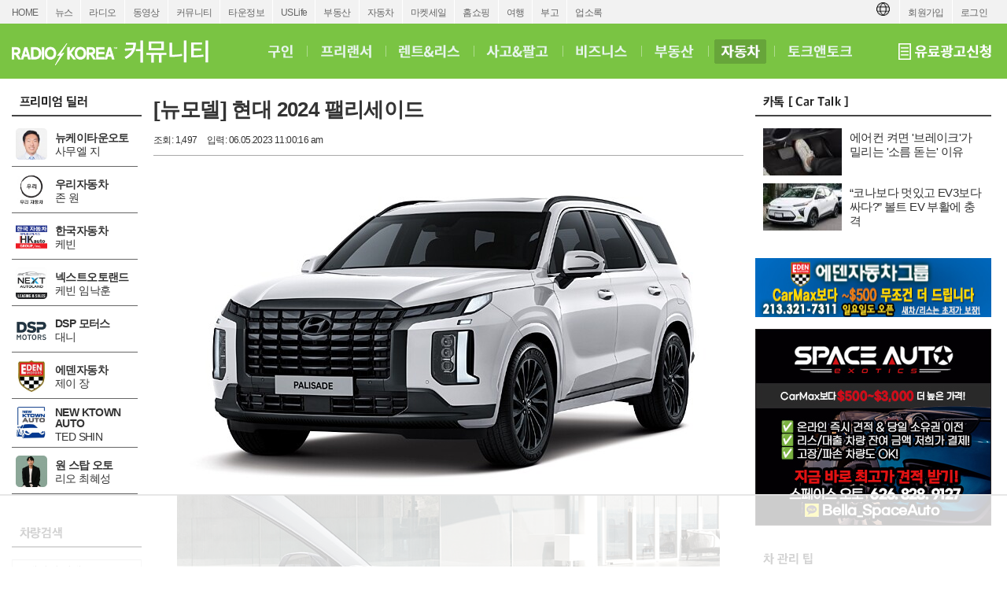

--- FILE ---
content_type: text/html; charset=utf-8
request_url: https://radiokorea.com/bulletin/bbs/board.php?bo_table=c_car_talk&wr_id=4024&page=11
body_size: 10249
content:
<!DOCTYPE html>
<html lang="ko">
<head>
<meta http-equiv="Content-Type" content="text/html; charset=UTF-8">
<meta http-equiv="X-UA-Compatible" content="IE=edge">
<meta content="ko" http-equiv="Content-Language" />
<meta name="viewport" content="width=1250">
<meta property="og:title" content="[뉴모델] 현대 2024 팰리세이드">
<meta property="og:url" content="https://radiokorea.com/bulletin/bbs/board.php?bo_table=c_car_talk&amp;wr_id=4024&amp;page=11">
<meta property="og:image" content="https://radiokorea.com/images_static/common/radiokorea_billboard2.jpg">
<meta property="og:description" content="&amp;lt;p style=&quot;padding: 0px; word-break: break-all; line-height: 2&quot;&amp;gt;&amp;lt;font face=&quot;Tahoma&quot; size=&quot;3&quot;&amp;gt;현대자동차가 상품성을 대폭 개선한 &lsquo;2024 &hellip;">
<meta property="og:article:author" content="카토크">
<meta property="og:type" content="article">

<meta name="twitter:title" content="[뉴모델] 현대 2024 팰리세이드">
<meta name="twitter:url" content="https://radiokorea.com/bulletin/bbs/board.php?bo_table=c_car_talk&amp;wr_id=4024&amp;page=11">
<meta name="twitter:site" content="자동차 &gt; 카톡">
<meta name="twitter:creator" content="카토크">
<meta name="twitter:image" content="https://radiokorea.com/images_static/common/radiokorea_billboard2.jpg">
<meta name="twitter:description" content="&amp;lt;p style=&quot;padding: 0px; word-break: break-all; line-height: 2&quot;&amp;gt;&amp;lt;font face=&quot;Tahoma&quot; size=&quot;3&quot;&amp;gt;현대자동차가 상품성을 대폭 개선한 &lsquo;2024 &hellip;">
<meta name="twitter:card" content="summary_large_image">

<title>[뉴모델] 현대 2024 팰리세이드</title>
<meta name="description" content="&amp;lt;p style=&quot;padding: 0px; word-break: break-all; line-height: 2&quot;&amp;gt;&amp;lt;font face=&quot;Tahoma&quot; size=&quot;3&quot;&amp;gt;현대자동차가 상품성을 대폭 개선한 &lsquo;2024 &hellip;">
<meta name="keywords" content="라디오코리아, RadioKorea, 커뮤니티, 구인, jobs, 구직, 레쥬메, 프리렌서, freelancer, 렌트리스, rent lease, 사고팔고, for sale, 부동산, Realty, 자동차, cars, 비지니스, business, 토크앤토크, talk and talk" />
<meta name="robots" content="index,follow" />
<meta name="revisit-after" content="1 days" />
<link rel="apple-touch-icon-precomposed" href="https://radiokorea.com/images_static/rk_favicon_57.png" />
<link rel="apple-touch-icon-precomposed" sizes="114x114" href="https://radiokorea.com/images_static/rk_favicon_114.png" />
<link rel="shortcut icon" type="image/x-icon" href="/favicon.ico?1" />
<link rel="stylesheet" href="../style.css?12282022" type="text/css">
<!-- Global site tag (gtag.js) - Google Analytics -->
<!-- Desktop -->
<script async src="https://www.googletagmanager.com/gtag/js?id=UA-29025276-1"></script>
<script>
  window.dataLayer = window.dataLayer || [];
  function gtag(){dataLayer.push(arguments);}
  gtag('js', new Date());
  gtag('config', 'UA-29025276-1');
</script>


<!-- Global site tag (gtag.js) - Google Analytics -->
<!-- Desktop G4 -->
<script async src="https://www.googletagmanager.com/gtag/js?id=G-99YYVX1N8W"></script>
<script>
  window.dataLayer = window.dataLayer || [];
  function gtag(){dataLayer.push(arguments);}
  gtag('js', new Date());
  gtag('config', 'G-99YYVX1N8W');
</script>


<!-- Global site tag (gtag.js) - Google Analytics -->
<!-- CafeMedia G4 -->
<script async src="https://www.googletagmanager.com/gtag/js?id=G-KYC4MST2S8"></script>
<script>
  window.dataLayer = window.dataLayer || [];
  function gtag(){dataLayer.push(arguments);}
  gtag('js', new Date());
  gtag('config', 'G-KYC4MST2S8');
</script>

<!-- Global site tag (gtag.js) - Google Analytics -->
<!-- CafeMedia G4 Desktop & Mobile -->
<script async src="https://www.googletagmanager.com/gtag/js?id=G-W2SZJP2EQ0"></script>
<script>
  window.dataLayer = window.dataLayer || [];
  function gtag(){dataLayer.push(arguments);}
  gtag('js', new Date());
  gtag('config', 'G-W2SZJP2EQ0');
</script>


<!-- Raptive START email detection script -->
<script>
!function(){"use strict";var e=window.location.search.substring(1).split("&");const t=e=>e.replace(/\s/g,""),o=e=>new Promise((t=>{if(!("msCrypto"in window)&&"https:"===location.protocol&&"crypto"in window&&"TextEncoder"in window){const o=(new TextEncoder).encode(e);crypto.subtle.digest("SHA-256",o).then((e=>{const o=Array.from(new Uint8Array(e)).map((e=>("00"+e.toString(16)).slice(-2))).join("");t(o)}))}else t("")}));for(var n=0;n<e.length;n++){var r="adt_ei",i=decodeURIComponent(e[n]);if(0===i.indexOf(r)){var a=i.split(r+"=")[1];if((e=>{const t=e.match(/((?=([a-zA-Z0-9._!#$%+^&*()[\]<>-]+))\2@[a-zA-Z0-9._-]+\.[a-zA-Z0-9._-]+)/gi);return t?t[0]:""})(t(a.toLowerCase()))){o(a).then((t=>{t.length&&(localStorage.setItem(r,t),localStorage.setItem("adt_emsrc","url"),e.splice(n,1),history.replaceState(null,"","?"+e.join("&")))}));break}}}}();
</script>
<!-- Raptive END email detection script -->


<!-- AdThrive Head Tag -->
<script>
(function(w, d) {
    w.adthrive = w.adthrive || {};
    w.adthrive.cmd = w.adthrive.cmd || [];
    w.adthrive.plugin = 'adthrive-ads-1.0.41-manual';
    w.adthrive.host = 'ads.adthrive.com';
    var s = d.createElement('script');
    s.async = true;
    s.referrerpolicy = 'no-referrer-when-downgrade';
    s.src = 'https://' + w.adthrive.host + '/sites/600859f5fadfce050f044b50/ads.min.js?referrer=' + w.encodeURIComponent(w.location.href);
    var n = d.getElementsByTagName('script')[0];
    n.parentNode.insertBefore(s, n);
})(window, document);

function cam_unique_array(a) {
    var seen = {};
    return a.filter(function(item) {
        return seen.hasOwnProperty(item) ? false : (seen[item] = true);
    });
}
window.adthrive.cmd.push(function() {
    cam_targeting_values = [];
    cam_unique_targeting = [];

    try {
        if (pm_pgtp) {
            cam_targeting_values.push('rk_' + pm_pgtp.substring(0, 37));
        }
    } catch (err) {}

    try {
        if (document.body.classList) {
            for (i = 0; i <= document.body.classList.length - 1; i++) {
                rk_body_class = document.body.classList[i];
                if (!rk_body_class.startsWith("adthrive")) {
                    cam_targeting_values.push('rk_' + rk_body_class.substring(0, 37));
                }
            }
        }

    } catch (err) {}

    if (cam_targeting_values.length > 0) {
        cam_unique_targeting = cam_unique_array(cam_targeting_values);
        window.adthrive.siteAds.targeting.push({
            key: 'at_custom_1',
            value: cam_unique_targeting,
        });
    }
});
</script>
<!-- End AdThrive Head Tag -->

<script>
function requireSupport() {
	// console.log("top adblocker detected");
}
function bluring() {
	if (event.srcElement.tagName == "A" || event.srcElement.tagName == "IMG") {
		document.body.focus();
	}
}
document.onfocusin=bluring;
</script>
<script type="text/javascript">
// 자바스크립트에서 사용하는 전역변수 선언
var g4_path      = "..";
var g4_bbs       = "bbs";
var g4_bbs_img   = "img";
var g4_url       = "http://radiokorea.com/bulletin";
var g4_is_member = "";
var g4_is_admin  = "";
var g4_bo_table  = "c_car_talk";
var g4_sca       = "";
var g4_charset   = "utf-8";
var g4_cookie_domain = ".radiokorea.com";
var g4_is_gecko  = navigator.userAgent.toLowerCase().indexOf("gecko") != -1;
var g4_is_ie     = navigator.userAgent.toLowerCase().indexOf("msie") != -1;
</script>
<script src="https://cdnjs.cloudflare.com/ajax/libs/jquery/3.6.4/jquery.min.js" integrity="sha512-pumBsjNRGGqkPzKHndZMaAG+bir374sORyzM3uulLV14lN5LyykqNk8eEeUlUkB3U0M4FApyaHraT65ihJhDpQ==" crossorigin="anonymous" referrerpolicy="no-referrer"></script>
<script type="text/javascript" src="../js/common.js"></script>
<script type="text/javascript" src="/js/cklog.js"></script>
</head>


<body topmargin="0" leftmargin="0" class="community-auto-template-default" >
<a name="g4_head"></a>
<link href="/css/common_1250.css?011220260450" rel="stylesheet" type="text/css" charset="utf-8" />
<link href="/css/community/community.css?011220260450" rel="stylesheet" type="text/css" charset="utf-8" />
<link href="/css/community/auto.css?011220260450" rel="stylesheet" type="text/css" charset="utf-8" />
<link href="/css/community/btn.css?011220260450" rel="stylesheet" type="text/css" charset="utf-8">
<script src="https://rk-asset.s3.us-west-2.amazonaws.com/js/jquery.alphanumeric.pack.js"></script>
<script src="https://rk-asset.s3.us-west-2.amazonaws.com/js/jquery.mask.min.js"></script>
<style>
.goog-te-banner-frame.skiptranslate {display: none !important;}
body {top: 0px !important;}
</style>

<div id="gnv">
	<div id="gnv_box">
		<ul class="gnv_left">
			<li><a href="/?mode=pc">HOME</a></li>
			<li><a href="/news">뉴스</a></li>
			<li><a href="/radio">라디오</a></li>
			<li><a href="/tv">동영상</a></li>
			<li><a href="/community">커뮤니티</a></li>
			<li><a href="/towninfo">타운정보</a></li>
			<li><a href="/uslife">USLife</a></li>
			<li><a href="/community/realty.php">부동산</a></li>
			<li><a href="/community/auto.php">자동차</a></li>
			<li><a href="/market">마켓세일</a></li>
			<li><a href="/homeshopping">홈쇼핑</a></li>
			<li><a href="/travel">여행</a></li>
			<li><a href="/obituaries">부고</a></li>
			<li><a href="/rakotel">업소록</a></li>
		</ul>
		<ul class="gnv_right">
			<li><a href="/account/signin.php?url=https%3A%2F%2Fradiokorea.com%2Fbulletin%2Fbbs%2Fboard.php%3Fbo_table%3Dc_car_talk%26wr_id%3D4024%26page%3D11">로그인</a></li>
	    <li><a href="/account">회원가입</a></li>
			<li style="margin-top: 3px;">
				<div id="google_translate_flag"><img src="https://rk-asset.s3.us-west-2.amazonaws.com/www/images/common/translate.png" class="trans-flag"></div>
				<div id="google_translate_element"></div>
			</li>
		</ul>
	</div>
</div>
<div id="header">
	<div id="header-box">
		<h1><a href="/community" target="_self"><span class="logo ht">커뮤니티</span></a></h1>
		<div class="menu">
			<ul>
				<li><a href="/community/jobs.php" class="jobs" target="_self"><span class="ht">구인</span></a></li>
				<li class="bar"></li>
				<li><a href="/bulletin/bbs/board.php?bo_table=c_freelancer" class="freelancer" target="_self"><span class="ht">프리랜서</span></a></li>
				<li class="bar"></li>
				<li><a href="/bulletin/bbs/board.php?bo_table=c_realestate" class="realestate" target="_self"><span class="ht">렌트&리스</span></a></li>
				<li class="bar"></li>
				<li><a href="/bulletin/bbs/board.php?bo_table=c_forsale" class="forsale" target="_self"><span class="ht">사고&팔고</span></a></li>
				<li class="bar"></li>
				<li><a href="/bulletin/bbs/board.php?bo_table=c_business" class="business" target="_self"><span class="ht">비즈니스</span></a></li>
				<li class="bar"></li>
				<li><a href="/community/realty.php" class="realty" target="_self"><span class="ht">부동산</span></a></li>
				<li class="bar"></li>
				<li><a href="/community/auto.php" class="auto_over" target="_self"><span class="ht">자동차</span></a></li>
				<li class="bar"></li>
				<li><a href="/community/talk.php" class="talkntalk" target="_self"><span class="ht">토크앤토크</span></a></li>
			</ul>
		</div>
		<strong><a href="/community/ads.php" target="_self"><span class="ads ht">유료광고신청</span></a></strong>
	</div>
</div>

<div id="contents">
	<div id="contents-left"><div id="car-left">
	<h3><span class="h3_dealer ht">프리미엄 딜러</span></h3>

	<div class="h10"></div>

	<ul class="lm">
		<li class="mo" seq="0">
			<a href="/bulletin/bbs/board.php?bo_table=c_car_dealer&sca=eden_jsh">
				<div class="mo-t">
					<div class="img-wrap"><img src="https://rk-asset.s3.us-west-2.amazonaws.com/www/images/auto/dealer/eden_jsh.jpg?011220260450"></div>
					<div class="txt-wrap">
						<div class="top-d">뉴케이타운오토</div>
						<div class="bottom-d">사무엘 지</div>
					</div>
				</div>
			</a>
		</li>
		<li class="mo" seq="1">
			<a href="/bulletin/bbs/board.php?bo_table=c_car_dealer&sca=cars_johnwon">
				<div class="mo-t">
					<div class="img-wrap"><img src="https://rk-asset.s3.us-west-2.amazonaws.com/www/images/auto/dealer/cars_johnwon.jpg?011220260450"></div>
					<div class="txt-wrap">
						<div class="top-d">우리자동차</div>
						<div class="bottom-d">존 원</div>
					</div>
				</div>
			</a>
		</li>
		<li class="mo" seq="2">
			<a href="/bulletin/bbs/board.php?bo_table=c_car_dealer&sca=joeun_kevin">
				<div class="mo-t">
					<div class="img-wrap"><img src="https://rk-asset.s3.us-west-2.amazonaws.com/www/images/auto/dealer/joeun_kevin.jpg?011220260450"></div>
					<div class="txt-wrap">
						<div class="top-d">한국자동차</div>
						<div class="bottom-d">케빈</div>
					</div>
				</div>
			</a>
		</li>
		<li class="mo" seq="3">
			<a href="/bulletin/bbs/board.php?bo_table=c_car_dealer&sca=smart_kevin">
				<div class="mo-t">
					<div class="img-wrap"><img src="https://rk-asset.s3.us-west-2.amazonaws.com/www/images/auto/dealer/next_autoland.jpg?011220260450"></div>
					<div class="txt-wrap">
						<div class="top-d">넥스트오토랜드</div>
						<div class="bottom-d">케빈 임낙훈</div>
					</div>
				</div>
			</a>
		</li>
		<li class="mo" seq="4">
			<a href="/bulletin/bbs/board.php?bo_table=c_car_dealer&sca=union_danny">
				<div class="mo-t">
					<div class="img-wrap"><img src="https://rk-asset.s3.us-west-2.amazonaws.com/www/images/auto/dealer/dsp_danny.jpg?011220260450"></div>
					<div class="txt-wrap">
						<div class="top-d">DSP 모터스</div>
						<div class="bottom-d">대니</div>
					</div>
				</div>
			</a>
		</li>
		<li class="mo" seq="5">
			<a href="/bulletin/bbs/board.php?bo_table=c_car_dealer&sca=eve0005">
				<div class="mo-t">
					<div class="img-wrap"><img src="https://rk-asset.s3.us-west-2.amazonaws.com/www/images/auto/dealer/eve0005.jpg?011220260450"></div>
					<div class="txt-wrap">
						<div class="top-d">에덴자동차</div>
						<div class="bottom-d">제이 장</div>
					</div>
				</div>
			</a>
		</li>
		<li class="mo" seq="6">
			<a href="/bulletin/bbs/board.php?bo_table=c_car_dealer&sca=tedshin">
				<div class="mo-t">
					<div class="img-wrap"><img src="https://rk-asset.s3.us-west-2.amazonaws.com/www/images/auto/dealer/newktown_ted.jpg?011220260450"></div>
					<div class="txt-wrap">
						<div class="top-d">NEW KTOWN AUTO</div>
						<div class="bottom-d">TED SHIN</div>
					</div>
				</div>
			</a>
		</li>
		<li class="mo" seq="7">
			<a href="/bulletin/bbs/board.php?bo_table=c_car_dealer&sca=leochoi">
				<div class="mo-t">
					<div class="img-wrap"><img src="https://rk-asset.s3.us-west-2.amazonaws.com/www/images/auto/dealer/smartautoland_leo.jpg?011220260450"></div>
					<div class="txt-wrap">
						<div class="top-d">원 스탑 오토</div>
						<div class="bottom-d">리오 최혜성</div>
					</div>
				</div>
			</a>
		</li>
	</ul>


	<p class="h35"></p>

	<h3><span class="h3_auto_search ht">차량검색</span></h3>

	<div class="search">
    <form name="lfsearch" method="get" action="/bulletin/bbs/board.php">
    <input type="hidden" name="bo_table" value="c_car_dealer">
    <input type="hidden" name="sca" value="">
    <input type="hidden" name="sfl" value="wr_subject">
    <input type="hidden" name="sop" value="and">
		<div class="search_item">
		<select class="search_maker_list" onchange="document.lfsearch.stx.value=this.value;">
			<option value="">&nbsp;&nbsp;&nbsp;메이커 선택</option>
			<option value="Acura">Acura</option>
			<option value="Alfa Romeo">Alfa Romeo</option>
			<option value="Am General">Am General</option>
			<option value="Aston Martin">Aston Martin</option>
			<option value="Audi">Audi</option>
			<option value="Avanti Motors">Avanti Motors</option>
			<option value="Bentley">Bentley</option>
			<option value="BMW">BMW</option>
			<option value="Bugatti">Bugatti</option>
			<option value="Buick">Buick</option>
			<option value="Cadillac">Cadillac</option>
			<option value="Chevrolet">Chevrolet</option>
			<option value="Chrysler">Chrysler</option>
			<option value="Daewoo">Daewoo</option>
			<option value="Dodge">Dodge</option>
			<option value="Ferrari">Ferrari</option>
			<option value="FIAT">FIAT</option>
			<option value="Fisker">Fisker</option>
			<option value="Ford">Ford</option>
			<option value="Genesis">Genesis</option>
			<option value="GMC">GMC</option>
			<option value="Honda">Honda</option>
			<option value="Hummer">Hummer</option>
			<option value="Hyundai">Hyundai</option>
			<option value="Infiniti">Infiniti</option>
			<option value="International">International</option>
			<option value="Isuzu">Isuzu</option>
			<option value="Jaguar">Jaguar</option>
			<option value="Jeep">Jeep</option>
			<option value="Kia">Kia</option>
			<option value="Koenigsegg">Koenigsegg</option>
			<option value="Lamborghini">Lamborghini</option>
			<option value="Land Rover">Land Rover</option>
			<option value="Lexus">Lexus</option>
			<option value="Lincoln">Lincoln</option>
			<option value="Lotus">Lotus</option>
			<option value="Maserati">Maserati</option>
			<option value="Maybach">Maybach</option>
			<option value="Mazda">Mazda</option>
			<option value="McLaren">McLaren</option>
			<option value="Mercedes-Benz">Mercedes-Benz</option>
			<option value="Mercury">Mercury</option>
			<option value="MINI">MINI</option>
			<option value="Mitsubishi">Mitsubishi</option>
			<option value="Morgan">Morgan</option>
			<option value="Nissan">Nissan</option>
			<option value="Oldsmobile">Oldsmobile</option>
			<option value="Panoz">Panoz</option>
			<option value="Plymouth">Plymouth</option>
			<option value="Pontiac">Pontiac</option>
			<option value="Porsche">Porsche</option>
			<option value="Qvale">Qvale</option>
			<option value="RAM">RAM</option>
			<option value="Rivian">Rivian</option>
			<option value="Polestar">Polestar</option>
			<option value="Rolls-Royce">Rolls-Royce</option>
			<option value="Saab">Saab</option>
			<option value="Saleen">Saleen</option>
			<option value="Saturn">Saturn</option>
			<option value="Scion">Scion</option>
			<option value="smart">smart</option>
			<option value="Spyker">Spyker</option>
			<option value="Subaru">Subaru</option>
			<option value="Suzuki">Suzuki</option>
			<option value="Tesla">Tesla</option>
			<option value="Toyota">Toyota</option>
			<option value="Volkswagen">Volkswagen</option>
			<option value="Volvo">Volvo</option>
			<option value="기타">기타</option>
		</select>
		</div>
		<div class="search_item"><input type="text" class="search_stx" name="stx" required autocomplete="off"></div>
		<div class="search_item" style="text-align:center;"><button class="search-button-blue" style="width:165px;"><span class="search-white"></span></button></div>
    </form>
	</div>

	<p class="h35"></p>

	<h3><a href="/community/auto_price_trends.php"><span class="h3_price_trends ht">중고차 시세 조회</span></a></h3>

	<p class="h10"></p>

	<h3><a href="/bulletin/bbs/board.php?bo_table=c_car_owner"><span class="h3_private ht">개인매물</span></a></h3>

	<p class="h35"></p>

	<h3><span class="h3_auto_info ht">자동차 정보</span></h3>


	<ul class="lm-b">
		<li><a href="/community/auto_guide_buying.php">구매 가이드</a></li>
		<li><a href="/community/auto_guide_selling.php">판매 가이드</a></li>
		<li><a href="/bulletin/bbs/board.php?bo_table=c_car_tips">차 관리팁</a></li>
		<li><a href="/bulletin/bbs/board.php?bo_table=c_car_talk" class='b'>유 리포터의 카톡</a></li>
		<li><a href="/uslife/dmv_written_test.php" target="_new">운전면허 예상문제</a></li>
	</ul>

	<!--div class="automax">
		<div class="history"><a href="/community/auto_automax.php" rel="cklog">무료 사고이력 조회</a></div>
		<div style="display: block;border: 1px solid #ddd;border-radius: 6px;background-color: #f8f8f8;padding: 10px;text-align: center;"><a href="http://automaxbody4less.com/%EC%98%A8%EB%9D%BC%EC%9D%B8-%EA%B2%AC%EC%A0%81/?mod=editor" target="_new" rel="cklog">무료 바디수리 견적</a></div>
	</div-->
</div>
</div>
	<div id="contents-center">
<script type="text/javascript" src="../js/sideview.js"></script>
<script type='text/javascript' src='../js/ajax.js'></script>
<style>
.top_header h2 {font-size:26px;}
.top_header .article_info {padding-bottom:10px;margin-top:10px;border-bottom: 1px solid #aaa;}
.top_header .article_info span {margin-right:10px;}
.cmd { clear:both; padding-top:10px; padding-bottom:10px; border-bottom: 1px solid #ccc;display:inline-block;width:750px;}
#writeContents { font-size:14px; color:#333; line-height:130%; }
#writeContents p { font-size:14px; color:#333; line-height:130%; }
.dscr {clear:both;margin-top:20px;padding:0px 10px 15px 10px;display:inline-block;width:730px;}
.list {text-align:center;margin-top:40px;padding-top:20px;border-top:1px solid #ccc;}
.files {text-align:center;margin-bottom:30px;}
.video {text-align:center;margin-bottom:20px;}
.videoWrapper {position: relative;padding-bottom: 56.25%; /* 16:9 */padding-top: 25px;height: 0;}
.videoWrapper iframe {position: absolute;top: 0;left: 0;width: 100%;height: 100%;}
</style>

<div>
	<div class="top_header">
		<h2>[뉴모델] 현대 2024 팰리세이드</h2>
		<div class="article_info">
			<span>조회: 1,497</span>
			<span>입력: 06.05.2023 11:00:16 am</span>
		</div>
	</div>


	<div class="dscr">
		<div class="files">
<img src="../data/file/c_car_talk/644496677_YaMIJcoB_01.jpg"><img src="../data/file/c_car_talk/644496677_jxqTcFS6_02.jpg">		</div>

		<!-- 내용 출력 -->
		<span id="writeContents" itemprop="articleBody"><p style="padding: 0px; word-break: break-all; line-height: 2"><font face="Tahoma" size="3">현대자동차가 상품성을 대폭 개선한 ‘2024 팰리세이드’를 2일(금) 출시하고 본격적인 판매에 돌입한다고 밝혔다.</font></p>
<p style="padding: 0px; word-break: break-all; line-height: 2"><font face="Tahoma" size="3">&nbsp;</font></p>
<p style="padding: 0px; word-break: break-all; line-height: 2"><font face="Tahoma" size="3">2024 팰리세이드는 높은 상품성과 가격 경쟁력을 갖춘 스페셜 트림 ‘르블랑(Le Blanc)’을 추가하고 트림별로 안전 및 편의 사양을 기본화한 것이 특징이다.</font></p>
<p style="padding: 0px; word-break: break-all; line-height: 2"><font face="Tahoma" size="3">&nbsp;</font></p>
<p style="padding: 0px; word-break: break-all; line-height: 2"><font face="Tahoma" size="3">이번에 새롭게 추가된 스페셜 트림 르블랑은 ▲스마트 파워 테일게이트 ▲20인치 휠 ▲미쉐린 타이어 ▲12.3인치 대화면 클러스터 ▲1열 전동시트 ▲천연가죽 시트 ▲스마트폰 무선충전 ▲후측방 충돌 경고(주행) ▲후측방 충돌방지 보조(전진 출차) ▲후방 교차 충돌방지 보조 ▲서라운드 뷰 모니터 ▲후측방 모니터 등 다양한 고객 선호 사양이 기본 적용됐다.<br /><br /></font></p>
<p style="padding: 0px; word-break: break-all; line-height: 2"><font face="Tahoma" size="3">또한 그레이와 블랙 색상의 조화가 돋보이는 새로운 내장 색상 ‘쿨 그레이’가 추가돼 고급스럽고 세련된 이미지를 더했다.</font></p>
<p style="padding: 0px; word-break: break-all; line-height: 2"><font face="Tahoma" size="3">&nbsp;</font></p>
<p style="padding: 0px; word-break: break-all; line-height: 2"><font face="Tahoma" size="3">현대차는 2024 팰리세이드에 주요 안전 및 편의 사양을 트림별로 기본화해 상품 경쟁력을 강화했다.<br /><br /></font></p>
<p style="padding: 0px; word-break: break-all; line-height: 2"><font face="Tahoma" size="3">엔트리 트림인 익스클루시브는 ▲2열 세이프티 파워 윈도우 ▲오토디포그 ▲레인센서 ▲자외선 차단 유리 등이 기본 적용됐고 인기 트림인 프레스티지는 ▲퀼팅 나파가죽 시트 ▲운전석 에르고 모션 시트 ▲1열 릴렉션 컴포트 시트 ▲2열 수동식 도어커튼 ▲스웨이드 내장재(헤드라이닝/필라) ▲스마트 자세 제어 등이 기본으로 적용돼 상품성이 향상됐다.</font></p>
<p style="padding: 0px; word-break: break-all; line-height: 2"><font face="Tahoma" size="3">&nbsp;</font></p>
<p style="padding: 0px; word-break: break-all; line-height: 2"><font face="Tahoma" size="3">또한 현대차는 최상위 트림 캘리그래피에서 적용 가능한 올 블랙 콘셉트의 디자인 특화 사양 ‘캘리그래피 블랙 에디션’을 신설하고 추가 비용 없이 선택 가능하게 했다.<br /></font></p>
<p style="padding: 0px; word-break: break-all; line-height: 2"><font face="Tahoma" size="3">&nbsp;</font></p>
<p style="padding: 0px; word-break: break-all; line-height: 2"><font face="Tahoma" size="3">캘리그래피 블랙 에디션은 ▲다크 틴티드 도금 외장(라디에이터 그릴, 스키드 플레이트, 범퍼 가니시, 도어 하단 가니시, 엠블럼) ▲20인치 전용 휠 ▲블랙 루프랙 ▲블랙에디션 전용 스웨이드 퀼팅 나파가죽 시트 ▲다크 알루미늄 콘솔 상단 커버 등이 적용돼 한층 묵직하고 강인한 느낌을 준다.</font></p>
<p style="padding: 0px; word-break: break-all; line-height: 2"><br /></p>
<p style="padding: 0px; word-break: break-all; line-height: 2"><font face="Tahoma" size="3">&nbsp;</font></p>
<p style="padding: 0px; word-break: break-all; line-height: 2"><font face="Tahoma" size="3">현대차 관계자는 “2024 팰리세이드는 인기 사양 기본 적용으로 높은 상품성을 갖춘 신규 트림 ‘르블랑’과 올 블랙 콘셉트의 디자인 특화 사양 ‘캘리그래피 블랙 에디션’을 추가해 고객 선택의 폭을 넓혔다”며 “상품성과 가격 경쟁력을 대폭 강화한 2024 팰리세이드로 패밀리 SUV 시장을 주도해 나갈 것”이라고 말했다. ​&nbsp;<br /><br /></font><span style="font-family: Tahoma; font-size: medium">&lt;출처 : 글로벌 오토 뉴스&gt;</span></p></span>

				<!-- 테러 태그 방지용 --></xml></xmp><a href=""></a><a href=''></a>
	</div>
</div>


<div class="list">
	<a href="./board.php?bo_table=c_car_talk&page=11"><img src="../skin/board/community_car_talk_2017/img/btn_list.gif" border="0" align="absmiddle" /></a>
</div>

<script type="text/javascript" src="../js/board.js"></script>

		<!--div id="bottom-ads" class="A-B1"></div>

		<br>
		<br>
		<br-->

	</div>
	<div id="contents-right"><div id="car-right">

	<h3><a href="/bulletin/bbs/board.php?bo_table=c_car_talk"><span class="h3_auto_cartalk ht">카톡 [ Car Talk ]</span></a></h3>

	<div class="h05"></div>

<div class="ct">
	<div class="ct_left"><a href="/bulletin/bbs/board.php?bo_table=c_car_talk&wr_id=4160"><img src="/images_static/common/right/cartalk_c_car_talk_4160.jpg"></a></div>
	<div class="ct_right"><a href="/bulletin/bbs/board.php?bo_table=c_car_talk&wr_id=4160">에어컨 켜면 '브레이크'가 밀리는 '소름 돋는' 이유</a></div>
</div>
<div class="ct">
	<div class="ct_left"><a href="/bulletin/bbs/board.php?bo_table=c_car_talk&wr_id=4159"><img src="/images_static/common/right/cartalk_c_car_talk_4159.jpg"></a></div>
	<div class="ct_right"><a href="/bulletin/bbs/board.php?bo_table=c_car_talk&wr_id=4159">“코나보다 멋있고 EV3보다 싸다?” 볼트 EV 부활에 충격</a></div>
</div>

	<p class="h30"></p>

	<div class="A-1">
		<iframe src="/amg/?tag=A-1" scrolling="no" frameborder="0" style="border:none; overflow:hidden; width:300px; height:75px;" allowTransparency="true"></iframe>
	</div>

	<p class="h10"></p>

	<div class="A-2">
		<iframe src="/amg/?tag=A-2" scrolling="no" frameborder="0" style="border:none; overflow:hidden; width:300px; height:250px;" allowTransparency="true"></iframe>
	</div>

	<p class="h30"></p>

	<h3><a href="/bulletin/bbs/board.php?bo_table=c_car_tips"><span class="h3_auto_cartips ht">차 관리팁</span></a></h3>

<ul class="rl">
	<li><a href="/bulletin/bbs/board.php?bo_table=c_car_tips&wr_id=1573">황당한 상식 '여름철 타이어 공기압 10% 낮춰라?' 적정 수준 유지가 최상</a></li>
	<li><a href="/bulletin/bbs/board.php?bo_table=c_car_tips&wr_id=1572">대만 강진 발생, 더 이상 안전지대 아닌데...2600만대 차량 운전 중 대비 요령은</a></li>
	<li><a href="/bulletin/bbs/board.php?bo_table=c_car_tips&wr_id=1564">겨울철 전기차 주행 거리 늘리는 4가지 꿀 TIP</a></li>
	<li><a href="/bulletin/bbs/board.php?bo_table=c_car_tips&wr_id=1563">겨울철 전기차 관리, 꼭 알아야 하는 꿀 TIP</a></li>
	<li><a href="/bulletin/bbs/board.php?bo_table=c_car_tips&wr_id=1562">휴가로 지친 자동차 급 피곤, 연휴 장거리 운행 전 필독 사항</a></li>
	<li><a href="/bulletin/bbs/board.php?bo_table=c_car_tips&wr_id=1560">사소하지만 소홀하기 쉬운 타이어 수명 연장법</a></li>
</ul>

	<p class="h30"></p>

	<div class="A-3">
		<iframe src="/amg/?tag=A-3" scrolling="no" frameborder="0" style="border:none; overflow:hidden; width:300px; height:250px;" allowTransparency="true"></iframe>
	</div>

	<p class="h30"></p>

	<h3><a href="/bulletin/bbs/board.php?bo_table=u_col_yeon"><span class="h3_auto_column ht">교통칼럼</span></a></h3>

<ul class="rl">
	<li><a href="/bulletin/bbs/board.php?bo_table=u_col_yeon&wr_id=112" target="_new">새로운 FAST(과속단속) 프로그램 시행</a></li>
	<li><a href="/bulletin/bbs/board.php?bo_table=u_col_yeon&wr_id=111" target="_new">SUV 차량 구동 방식의 차이</a></li>
	<li><a href="/bulletin/bbs/board.php?bo_table=u_col_yeon&wr_id=110" target="_new">REAL ID : 2025 5월 7일 시행을 앞두고....</a></li>
	<li><a href="/bulletin/bbs/board.php?bo_table=u_col_yeon&wr_id=108" target="_new">FEEL DROWSY?  EXIT &  REST</a></li>
	<li><a href="/bulletin/bbs/board.php?bo_table=u_col_yeon&wr_id=107" target="_new">70세 이상 고령자 필기시험 면제</a></li>
	<li><a href="/bulletin/bbs/board.php?bo_table=u_col_yeon&wr_id=106" target="_new">폭염 운전</a></li>
</ul>

	<p class="h30"></p>

	<div class="A-4">
		<iframe src="/amg/?tag=A-4" scrolling="no" frameborder="0" style="border:none; overflow:hidden; width:300px; height:75px;" allowTransparency="true"></iframe>
	</div>

	<p class="h10"></p>

	<div class="A-5"></div>

</div></div>
</div>

<div class="clear text-center" style="padding-top:30px;">
	<div class="raptive-rk-content"></div>
</div>

<div id="footer">
	<div class="foot-box">
		<div class="left"><img src="https://rk-asset.s3.us-west-2.amazonaws.com/www/images/common/footer_logo_36.png?10092025"></div>
		<div class="right">
			<div class="family">
			  <div><img src="https://rk-asset.s3.us-west-2.amazonaws.com/www/images/common/footer_family.png?10092025"></div>
			  <div>
					<select name="radiokorea_family" id="radiokorea_family" onchange="radiokorea_family_evt(this)">
						<option value="">RADIOKOREA Family</option>
						<option value="" disabled>--------------------------</option>
						<option value="radiokorea">Radio Korea USA, Inc</option>
						<option value="pny_broadcasting">P&Y Broadcasting Corporation</option>
						<option value="e_radiokorea">E-Radio Korea USA.Com, Inc</option>
						<option value="rkmedia_foundation">RK Media Foundation</option>
						<option value="" disabled>Radio Korea Business Directory, Inc</option>
						<option value="" disabled>RK Media Group, Inc</option>
						<option value="" disabled>TV Korea USA, Inc</option>
					</select>
			  </div>
			</div>
			<ul class="menu">
				<li><a href="/company/company.php?t=Mission">About Us</a></li>
				<li class="bar">|</li>
				<li><a href="/help/terms.php">Terms of Service</a></li>
				<li class="bar">|</li>
				<li><a href="/help/privacy.php">Privacy Policy</a></li>
				<li class="bar">|</li>
				<li><a href="/help/disclaimer.php">Disclaimer</a></li>
				<li class="bar">|</li>
				<li><a href="/help/spam.php">Anti-Spam Policy</a></li>
				<li class="bar">|</li>
				<li><a href="https://publicfiles.fcc.gov/am-profile/kmpc" target="fcc">KMPC Online Public File</a></li>
				<li class="bar">|</li>
				<li><a href="/company/advertisement.php?t=Internet">Advertising</a></li>
				<li class="bar">|</li>
				<li><a href="/company/contact.php?t=Address">Contact Us</a></li>
			</ul>
			<div class="copyright">Copyright 2026 &copy; RK Media, All Rights Reserved.  &nbsp;&nbsp;&nbsp;&nbsp;&nbsp; <b>TEL (213) 487-1300</b>  |  <b>FAX (213) 487-7455</b></div>
		</div>
	</div>
</div>

<script>
const select_family = document.getElementById('radiokorea_family');
const select_branch = document.getElementById('select_branch');

function isMobileDevice() {
  return /iphone|ipad|ipod/.test(navigator.userAgent.toLowerCase()) && navigator.maxTouchPoints > 0;
}

select_family.addEventListener('change', function() {
  const v = this.value;

  if (v) {
 		var url = "https://www.radiokorea.com/family/?q=" + v;

		if (isMobileDevice()) {
			window.location.href = url;
		} else {
    	window.open(url, '_blank');
		}
  }
});

select_branch.addEventListener('change', function() {
  const v = this.value;

  if (v) {
  	if (v == "" || v == "losangeles") {
  		var url = "https://www.radiokorea.com/";

  		window.location.href = url;
  	} else{
	 		var url = "https://" + v + ".radiokorea.com/";

			if (isMobileDevice()) {
				window.location.href = url;
			} else {
	    	window.open(url, '_blank');
			}
		}
  }
});
</script>

<!-- Google Translator -->
<script src="//translate.google.com/translate_a/element.js?cb=googleTranslateElementInit"></script>
<script>
function googleTranslateElementInit() {
	new google.translate.TranslateElement({pageLanguage: 'ko', includedLanguages: 'ko,en,es,zh-CN,zh-TW'}, 'google_translate_element');
}
</script>
<!-- Google Translator -->

<!-- Adthrive -->
<script type="text/javascript" async src="https://btloader.com/tag?o=5698917485248512&upapi=true&domain=radiokorea.com"></script>
<script>!function(){"use strict";var e;e=document,function(){var t,n;function r(){var t=e.createElement("script");t.src="https://cafemedia-com.videoplayerhub.com/galleryplayer.js",e.head.appendChild(t)}function a(){var t=e.cookie.match("(^|[^;]+)\\s*__adblocker\\s*=\\s*([^;]+)");return t&&t.pop()}function c(){clearInterval(n)}return{init:function(){var e;"true"===(t=a())?r():(e=0,n=setInterval((function(){100!==e&&"false"!==t||c(),"true"===t&&(r(),c()),t=a(),e++}),50))}}}().init()}();</script>
<!-- Adthrive -->

<script type="text/javascript" src="../js/wrest.js"></script>

<!-- 새창 대신 사용하는 iframe -->
<iframe width=0 height=0 name='hiddenframe' style='display:none;'></iframe>


</body>
</html>


--- FILE ---
content_type: text/html
request_url: https://api.intentiq.com/profiles_engine/ProfilesEngineServlet?at=39&mi=10&dpi=936734067&pt=17&dpn=1&iiqidtype=2&iiqpcid=5259784e-02ee-46c8-b8fa-2e764e82328c&iiqpciddate=1768984429142&pcid=a27e4453-8256-4b2d-876b-35ae9ded12a8&idtype=3&gdpr=0&japs=false&jaesc=0&jafc=0&jaensc=0&jsver=0.33&testGroup=A&source=pbjs&ABTestingConfigurationSource=group&abtg=A&vrref=https%3A%2F%2Fradiokorea.com
body_size: 58
content:
{"abPercentage":97,"adt":1,"ct":2,"isOptedOut":false,"data":{"eids":[]},"dbsaved":"false","ls":true,"cttl":86400000,"abTestUuid":"g_f034e1f7-0a04-47a4-8e6f-489df8abf441","tc":9,"sid":-1465231410}

--- FILE ---
content_type: text/html; charset=utf-8
request_url: https://www.google.com/recaptcha/api2/aframe
body_size: 268
content:
<!DOCTYPE HTML><html><head><meta http-equiv="content-type" content="text/html; charset=UTF-8"></head><body><script nonce="k9ZNj-_IdJVOsGjw0s79sw">/** Anti-fraud and anti-abuse applications only. See google.com/recaptcha */ try{var clients={'sodar':'https://pagead2.googlesyndication.com/pagead/sodar?'};window.addEventListener("message",function(a){try{if(a.source===window.parent){var b=JSON.parse(a.data);var c=clients[b['id']];if(c){var d=document.createElement('img');d.src=c+b['params']+'&rc='+(localStorage.getItem("rc::a")?sessionStorage.getItem("rc::b"):"");window.document.body.appendChild(d);sessionStorage.setItem("rc::e",parseInt(sessionStorage.getItem("rc::e")||0)+1);localStorage.setItem("rc::h",'1768984434782');}}}catch(b){}});window.parent.postMessage("_grecaptcha_ready", "*");}catch(b){}</script></body></html>

--- FILE ---
content_type: text/css
request_url: https://radiokorea.com/css/community/community.css?011220260450
body_size: 6519
content:
@charset "utf-8";

body,p,h1,h2,h3,h4,h5,h6,ul,ol,li,dl,dt,dd,table,th,td,form,fieldset,legend,input,textarea,button,select{margin:0;padding:0}
body,input,textarea,select,button,table{font-family:AppleSDGothicNeo-Regular,'Malgun Gothic','맑은 고딕',dotum,'돋움',sans-serif;font-size:12px;-webkit-font-smoothing: antialiased;letter-spacing: -0.05em;}
input:focus,textarea:focus,select:focus,button:focus {outline:0}

img,fieldset,form{border:0}
img {image-rendering: -webkit-optimize-contrast;}
ul,ol{list-style:none}

a{color:#333;text-decoration:none}
a:active,a:hover{text-decoration:underline;cursor:pointer;}
a:hover{color:#1e88e5}
a:active{background-color:transparent}
a:focus {outline:0}
a[href^="mailto:"] {color: #0c5cdf;text-decoration: underline;}
a[href^="mailto:"]:hover {color: #0c71ff;text-decoration: underline;}

.clear{float:none;clear:both;content:''}

.ht {overflow: hidden;position: absolute;width: 0;height: 0;line-height: 0;text-indent: -9999px;}

#header {width:100%;background-color:#7ac443;height:70px;}
#header-box {width:1250px;min-width:1250px;height:70px;margin:0 auto;}
#header-box h1 {float:left;width:250px;height:70px;}
#header-box .logo {width:250px;height:70px;background:url('https://rk-asset.s3.amazonaws.com/www/images/community/top_menu.png?6') no-repeat 0px 0px;}
#header-box .menu {float:left;width:815px;height:70px;text-align:center;background-color:#7ac443;margin-left:62px;}
#header-box .menu ul {background-color:#7ac443;height:70px;}
#header-box .menu ul li {float:left;display:inline;margin: 0px 0px;}
#header-box .menu ul li a.jobs {float:left;width:59px; height:70px;background:url('https://rk-asset.s3.amazonaws.com/www/images/community/top_menu.png?6') no-repeat -341px 0px;}
#header-box .menu ul li a.jobs_over {float:left;width:59px; height:70px;background:url('https://rk-asset.s3.amazonaws.com/www/images/community/top_menu.png?6') no-repeat -341px -70px;}
#header-box .menu ul li a.resume {float:left;width:76px; height:70px;background:url('https://rk-asset.s3.amazonaws.com/www/images/community/top_menu.png?6') no-repeat -402px 0px;}
#header-box .menu ul li a.resume_over {float:left;width:76px; height:70px;background:url('https://rk-asset.s3.amazonaws.com/www/images/community/top_menu.png?6') no-repeat -402px -70px;}
#header-box .menu ul li a.realestate {float:left;width:105px;height:70px;background:url('https://rk-asset.s3.amazonaws.com/www/images/community/top_menu.png?6') no-repeat -480px 0px;}
#header-box .menu ul li a.realestate_over {float:left;width:105px;height:70px;background:url('https://rk-asset.s3.amazonaws.com/www/images/community/top_menu.png?6') no-repeat -480px -70px;}
#header-box .menu ul li a.forsale {float:left;width:106px;height:70px;background:url('https://rk-asset.s3.amazonaws.com/www/images/community/top_menu.png?6') no-repeat -586px 0px;}
#header-box .menu ul li a.forsale_over {float:left;width:106px;height:70px;background:url('https://rk-asset.s3.amazonaws.com/www/images/community/top_menu.png?6') no-repeat -586px -70px;}
#header-box .menu ul li a.business {float:left;width:93px; height:70px;background:url('https://rk-asset.s3.amazonaws.com/www/images/community/top_menu.png?6') no-repeat -693px 0px;}
#header-box .menu ul li a.business_over {float:left;width:93px; height:70px;background:url('https://rk-asset.s3.amazonaws.com/www/images/community/top_menu.png?6') no-repeat -693px -70px;}
#header-box .menu ul li a.realty {float:left;width:78px; height:70px;background:url('https://rk-asset.s3.amazonaws.com/www/images/community/top_menu.png?6') no-repeat -786px 0px;}
#header-box .menu ul li a.realty_over {float:left;width:78px; height:70px;background:url('https://rk-asset.s3.amazonaws.com/www/images/community/top_menu.png?6') no-repeat -786px -70px;}
#header-box .menu ul li a.auto {float:left;width:77px; height:70px;background:url('https://rk-asset.s3.amazonaws.com/www/images/community/top_menu.png?6') no-repeat -864px 0px;}
#header-box .menu ul li a.auto_over {float:left;width:77px; height:70px;background:url('https://rk-asset.s3.amazonaws.com/www/images/community/top_menu.png?6') no-repeat -864px -70px;}
#header-box .menu ul li a.talkntalk {float:left;width:110px;height:70px;background:url('https://rk-asset.s3.amazonaws.com/www/images/community/top_menu.png?6') no-repeat -941px 0px;}
#header-box .menu ul li a.talkntalk_over {float:left;width:110px;height:70px;background:url('https://rk-asset.s3.amazonaws.com/www/images/community/top_menu.png?6') no-repeat -941px -70px;}
#header-box .menu ul li a.freelancer {float:left;width:93px; height:70px;background:url('https://rk-asset.s3.amazonaws.com/www/images/community/top_menu.png?6') no-repeat -1051px 0px;}
#header-box .menu ul li a.freelancer_over {float:left;width:93px; height:70px;background:url('https://rk-asset.s3.amazonaws.com/www/images/community/top_menu.png?6') no-repeat -1051px -70px;}
#header-box .menu ul li.bar {float:left;width:7px;height:70px;background:url('https://rk-asset.s3.amazonaws.com/www/images/community/top_menu.png?6') no-repeat -1144px 0px;}
#header-box strong {float:left;width:120px;height:70px;}
#header-box .ads {width:120px;height:70px;background:url('https://rk-asset.s3.amazonaws.com/www/images/community/top_menu.png?6') no-repeat -1153px 0px;}

#contents {clear:both;width:1250px;min-width:1250px;margin:0 auto;}
#con1250 {margin-top:20px;}
#con1250 h2 {font-size:18px;border-bottom:2px solid #444;padding-left:15px;height:26px;clear:both;}

#bottom-ads {text-align:center;}

.ads_hits {font-size:12px;color:#888;text-align:right;padding:5px 10px;}
.ads_view {padding:30px 10px;}
.view_ads_btn {text-align:center;}
.err {line-height:250%;text-align:center;width:750px;margin:0 auto; padding:150px 0px 120px 0px;}
.err h1 {color:#666;font-size:19px;}

#amg_wing_r01 {width:130px;height:500px;position:absolute;top:0px;right:0px;display:none;overflow:hidden;}

#disclaimer {font-size:11px;color:#888;margin-top:40px;padding:10px; border-top: 1px dotted #aaa;}
#disclaimer strong {color:#777;}

.h05 {height:5px;clear:both;}
.h10 {height:10px;clear:both;}
.h12 {height:12px;clear:both;}
.h15 {height:15px;clear:both;}
.h17 {height:17px;clear:both;}
.h18 {height:18px;clear:both;}
.h20 {height:20px;clear:both;}
.h21 {height:21px;clear:both;}
.h22 {height:22px;clear:both;}
.h23 {height:23px;clear:both;}
.h24 {height:24px;clear:both;}
.h25 {height:25px;clear:both;}
.h30 {height:30px;clear:both;}
.h35 {height:35px;clear:both;}
.h40 {height:35px;clear:both;}
.h50 {height:35px;clear:both;}


--- FILE ---
content_type: text/css
request_url: https://radiokorea.com/css/community/auto.css?011220260450
body_size: 3818
content:
#contents-left {float:left;width:180px;margin-top:20px;overflow:hidden;}
#contents-center {float:left;width:750px;margin-top:20px;;overflow:hidden;}
#contents-right {float:left;width:300px;margin:20px 0px 0px 15px;overflow:hidden;}

.h2_dealer {width:150px;height:24px;background:url('https://rk-asset.s3.amazonaws.com/www/images/community/community_titles_03122025.png?3') no-repeat -600px 0px;}
.h2_premium {width:150px;height:24px;background:url('https://rk-asset.s3.amazonaws.com/www/images/community/community_titles_03122025.png?3') no-repeat -600px -24px;}
.h2_premium_reg {width:150px;height:24px;background:url('https://rk-asset.s3.amazonaws.com/www/images/community/community_titles_03122025.png?3') no-repeat -600px -48px;}
.h2_premium_edit {width:150px;height:24px;background:url('https://rk-asset.s3.amazonaws.com/www/images/community/community_titles_03122025.png?3') no-repeat -600px -72px;}

.h2_powerlink {width:150px;height:24px;background:url('https://rk-asset.s3.amazonaws.com/www/images/community/community_titles_03122025.png?3') no-repeat 0px -336px;}

.h2_private {width:150px;height:24px;background:url('https://rk-asset.s3.amazonaws.com/www/images/community/community_titles_03122025.png?3') no-repeat -600px -96px;}
.h2_private_reg {width:150px;height:24px;background:url('https://rk-asset.s3.amazonaws.com/www/images/community/community_titles_03122025.png?3') no-repeat -600px -120px;}
.h2_private_edit {width:150px;height:24px;background:url('https://rk-asset.s3.amazonaws.com/www/images/community/community_titles_03122025.png?3') no-repeat -600px -144px;}

.h2_buying_guide {width:150px;height:24px;background:url('https://rk-asset.s3.amazonaws.com/www/images/community/community_titles_03122025.png?3') no-repeat -600px -168px;}
.h2_selling_guide {width:150px;height:24px;background:url('https://rk-asset.s3.amazonaws.com/www/images/community/community_titles_03122025.png?3') no-repeat -600px -192px;}
.h2_auto_tips {width:150px;height:24px;background:url('https://rk-asset.s3.amazonaws.com/www/images/community/community_titles_03122025.png?3') no-repeat -600px -216px;}
.h2_auto_cartalk {width:150px;height:24px;background:url('https://rk-asset.s3.amazonaws.com/www/images/community/community_titles_03122025.png?3') no-repeat -600px -240px;}
.h2_test {width:150px;height:24px;background:url('https://rk-asset.s3.amazonaws.com/www/images/community/community_titles_03122025.png?3') no-repeat -600px -264px;}
.h2_history {width:150px;height:24px;background:url('https://rk-asset.s3.amazonaws.com/www/images/community/community_titles_03122025.png?3') no-repeat -600px -288px;}

.h3_dealer {width:150px;height:24px;background:url('https://rk-asset.s3.amazonaws.com/www/images/community/community_titles_03122025.png?3') no-repeat -300px -120px;}
.h3_auto_search {width:150px;height:24px;background:url('https://rk-asset.s3.amazonaws.com/www/images/community/community_titles_03122025.png?3') no-repeat -300px -144px;}
.h3_private {width:150px;height:24px;background:url('https://rk-asset.s3.amazonaws.com/www/images/community/community_titles_03122025.png?3') no-repeat -300px -168px;}
.h3_auto_info {width:150px;height:24px;background:url('https://rk-asset.s3.amazonaws.com/www/images/community/community_titles_03122025.png?3') no-repeat -300px -192px;}
.h3_price_trends {width:150px;height:24px;background:url('https://rk-asset.s3.amazonaws.com/www/images/community/community_titles_03122025.png?3') no-repeat -300px -264px;}

.h3_dealer_info {width:150px;height:24px;background:url('https://rk-asset.s3.amazonaws.com/www/images/community/community_titles_03122025.png?3') no-repeat -300px -216px;}
.h3_auto_cartalk {width:150px;height:24px;background:url('https://rk-asset.s3.amazonaws.com/www/images/community/community_titles_03122025.png?3') no-repeat -450px -24px;}
.h3_auto_cartips {width:150px;height:24px;background:url('https://rk-asset.s3.amazonaws.com/www/images/community/community_titles_03122025.png?3') no-repeat -450px -218px;}
.h3_auto_column {width:150px;height:24px;background:url('https://rk-asset.s3.amazonaws.com/www/images/community/community_titles_03122025.png?3') no-repeat -450px -240px;}


#car-left {width:165px;}
#car-left h3 {font-size:16px;border-bottom:2px solid #444;padding-left:10px;height:26px;}
#car-left h3 a {display:inline-block;width:165px;height:30px !important;}
#car-left .mg {height:35px;clear:both;}
#car-left .lm li a {width:155px;display:inline-block;padding:5px 0px 5px 5px;font-size:14px; border-bottom:1px solid #666;line-height:120%;}
#car-left .lm li a.b {color:#5E9A30;width:155px;display:inline-block;padding:5px 0px 5px 5px;font-size:14px; border-bottom:1px solid #666;}
#car-left .lm li .mo-t {display: table;}
#car-left .lm li .mo-t .img-wrap {display: table-cell;}
#car-left .lm li .mo-t .img-wrap img {width: 40px;height: 40px;border-radius: 5px;}
#car-left .lm li .mo-t .txt-wrap {padding-left: 10px;display: table-cell;vertical-align: middle;}
#car-left .lm li .mo-t .txt-wrap .top-d {font-weight:bold;line-height: 100%;}
#car-left .lm li .mo-t .txt-wrap .bottom-d {margin-top: 2px;}

#car-left .lm-b li a {width:155px;display:inline-block;padding:10px 0px 10px 10px;font-size:14px; border-bottom:1px solid #666;line-height:120%;}
#car-left .lm-b li a.b {color:#5E9A30;font-weight:bold;width:155px;display:inline-block;padding:10px 0px 10px 10px;font-size:14px; border-bottom:1px solid #666;}

#car-left .search {clear:both;margin-top:15px;font-size:15px;}
#car-left .search select { background-color:#fff; border-width: 1px; border-style: solid; border-color: rgb(192, 192, 192) rgb(217, 217, 217) rgb(217, 217, 217); margin: 0px; padding: 0px 0px 0px 8px; border-radius: 1px; display: inline-block; box-sizing: border-box; -webkit-appearance: none; appearance: none; -webkit-box-sizing: border-box; -moz-box-sizing: border-box; -webkit-border-radius: 1px; -moz-border-radius: 1px; }
#car-left .search select:hover { cursor:pointer; border-width: 1px; border-style: solid; border-color: rgb(160, 160, 160) rgb(185, 185, 185) rgb(185, 185, 185); box-shadow: inset 0px 1px 2px rgba(0,0,0,0.1); -webkit-box-shadow: inset 0 1px 2px rgba(0, 0, 0, 0.1); -moz-box-shadow: inset 0 1px 2px rgba(0, 0, 0, 0.1); }
#car-left .search select:focus { border: 1px solid rgb(77, 144, 254); box-shadow: inset 0px 1px 2px rgba(0,0,0,0.3); -webkit-box-shadow: inset 0 1px 2px rgba(0, 0, 0, 0.3); -moz-box-shadow: inset 0 1px 2px rgba(0, 0, 0, 0.3); }
#car-left .search select { font: small/normal arial,sans-serif; cursor:pointer; }
#car-left .search input { font: small/normal arial,sans-serif; padding-left:5px; padding-right:5px; height:28px;}
#car-left .search input[type=text] { background-color:#fff; border-width: 1px; border-style: solid; border-color: rgb(192, 192, 192) rgb(217, 217, 217) rgb(217, 217, 217); margin: 0px; padding: 0px 8px; border-radius: 1px; display: inline-block; box-sizing: border-box; -webkit-appearance: none; appearance: none; -webkit-box-sizing: border-box; -moz-box-sizing: border-box; -webkit-border-radius: 1px; -moz-border-radius: 1px; }
#car-left .search input[type=text]:hover { border-width: 1px; border-style: solid; border-color: rgb(160, 160, 160) rgb(185, 185, 185) rgb(185, 185, 185); box-shadow: inset 0px 1px 2px rgba(0,0,0,0.1); -webkit-box-shadow: inset 0 1px 2px rgba(0, 0, 0, 0.1); -moz-box-shadow: inset 0 1px 2px rgba(0, 0, 0, 0.1); }
#car-left .search input[type=text]:focus { border: 1px solid rgb(77, 144, 254); box-shadow: inset 0px 1px 2px rgba(0,0,0,0.3); -webkit-box-shadow: inset 0 1px 2px rgba(0, 0, 0, 0.3); -moz-box-shadow: inset 0 1px 2px rgba(0, 0, 0, 0.3); }
#car-left .search .search_item {margin-top:5px;}
#car-left .search .search_maker_list {font-size:14px;width:165px;height:30px;}
#car-left .search .search_stx {font-size:14px;width:165px;height:30px;}
#car-left .search .search-button-blue {width:80px; height: 30px; text-align: center; padding-top: 4px !important; font-weight: bold; text-decoration: none !important; display: inline-block; cursor: pointer !important; min-width: 54px;border-radius: 2px; color: #fff !important; margin:0px; border: 1px solid #3079ed; background-image: -ms-linear-gradient(rgb(77, 144, 254), rgb(71, 135, 237)); background-color: rgb(77, 144, 254);}
#car-left .search .search-white { background-image: url("/images_static/community/search_white.png"); width: 13px; height: 13px; display: inline-block; }
#car-left .automax {clear:both;margin-top:30px;font-size:15px;}
#car-left .automax .history {display:block;border: 1px solid #ddd;border-top-left-radius:6px;border-top-right-radius:6px;background-color:#f8f8f8;padding:10px;text-align:center;}
#car-left .automax .quotes {display:block;border-left: 1px solid #ddd;border-bottom: 1px solid #ddd;border-right: 1px solid #ddd;border-bottom-left-radius:6px;border-bottom-right-radius:6px;background-color:#f8f8f8;padding:10px;text-align:center;}

#car-center {width:750px;}
#car-center h1 {font-size:18px;margin-bottom:15px;padding-left:10px;min-height:26px;clear:both;}
#car-center h2 {font-size:18px;border-bottom:2px solid #444;padding-left:10px;min-height:26px;clear:both;margin-bottom:10px;}
#car-center .search_box { display:block;height:30px;margin:20px 30px; border: 1px solid #ddd;-webkit-border-radius:6px;border-radius:6px;background-color:#f8f8f8;display:block;padding:15px 25px;margin-bottom:10px;}
#car-center .search_box .wr_fld {float:left;display: block;}
#car-center .search_box select { background-color:#fff; border-width: 1px; border-style: solid; border-color: rgb(192, 192, 192) rgb(217, 217, 217) rgb(217, 217, 217); margin: 0px; padding: 0px 0px 0px 8px; border-radius: 1px; display: inline-block; box-sizing: border-box; -webkit-appearance: none; appearance: none; -webkit-box-sizing: border-box; -moz-box-sizing: border-box; -webkit-border-radius: 1px; -moz-border-radius: 1px; }
#car-center .search_box select:hover { cursor:pointer; border-width: 1px; border-style: solid; border-color: rgb(160, 160, 160) rgb(185, 185, 185) rgb(185, 185, 185); box-shadow: inset 0px 1px 2px rgba(0,0,0,0.1); -webkit-box-shadow: inset 0 1px 2px rgba(0, 0, 0, 0.1); -moz-box-shadow: inset 0 1px 2px rgba(0, 0, 0, 0.1); }
#car-center .search_box select:focus { border: 1px solid rgb(77, 144, 254); box-shadow: inset 0px 1px 2px rgba(0,0,0,0.3); -webkit-box-shadow: inset 0 1px 2px rgba(0, 0, 0, 0.3); -moz-box-shadow: inset 0 1px 2px rgba(0, 0, 0, 0.3); }
#car-center .search_box select { font: small/normal arial,sans-serif; cursor:pointer; }
#car-center .search_box input { font: small/normal arial,sans-serif; padding-left:5px; padding-right:5px; height:28px;}
#car-center .search_box input[type=text] { background-color:#fff; border-width: 1px; border-style: solid; border-color: rgb(192, 192, 192) rgb(217, 217, 217) rgb(217, 217, 217); margin: 0px; padding: 0px 8px; border-radius: 1px; display: inline-block; box-sizing: border-box; -webkit-appearance: none; appearance: none; -webkit-box-sizing: border-box; -moz-box-sizing: border-box; -webkit-border-radius: 1px; -moz-border-radius: 1px; }
#car-center .search_box input[type=text]:hover { border-width: 1px; border-style: solid; border-color: rgb(160, 160, 160) rgb(185, 185, 185) rgb(185, 185, 185); box-shadow: inset 0px 1px 2px rgba(0,0,0,0.1); -webkit-box-shadow: inset 0 1px 2px rgba(0, 0, 0, 0.1); -moz-box-shadow: inset 0 1px 2px rgba(0, 0, 0, 0.1); }
#car-center .search_box input[type=text]:focus { border: 1px solid rgb(77, 144, 254); box-shadow: inset 0px 1px 2px rgba(0,0,0,0.3); -webkit-box-shadow: inset 0 1px 2px rgba(0, 0, 0, 0.3); -moz-box-shadow: inset 0 1px 2px rgba(0, 0, 0, 0.3); }
#car-center .search_box .maker_list {font-size:14px;width:150px;height:30px;}
#car-center .search_box .stx {font-size:14px;width:408px;height:30px;}
#car-center .search_box .search-button-blue {width:80px; height: 30px; text-align: center; padding-top: 4px; font-weight: bold; text-decoration: none !important; display: inline-block; cursor: pointer !important; min-width: 54px;border-radius: 2px; color: #fff !important; margin:0px; border: 1px solid #3079ed; background-image: -ms-linear-gradient(rgb(77, 144, 254), rgb(71, 135, 237)); background-color: rgb(77, 144, 254);}
#car-center .search_box .search-white { background-image: url("/images_static/community/search_white.png"); 	width: 13px; height: 13px; display: inline-block; }

#car-center .expo_list { width:750px; }
#car-center .expo_list .thumb {float:left; width:180px; margin-right:10px;margin-top:5px;}
#car-center .expo_list .thumb a {font-size:13px; display:block;}
#car-center .expo_list .thumb img {margin-bottom:5px; width:180px; height:110px; overflow: hidden; background-position: center center; background-size: cover; background-repeat: no-repeat;}
#car-center .expo_list .thumb_l {float:left; width:180px;margin-top:5px;}
#car-center .expo_list .thumb_l a {font-size:13px;display:block;}
#car-center .expo_list .thumb_l img {margin-bottom:5px; width:180px; height:110px; overflow: hidden; background-position: center center; background-size: cover; background-repeat: no-repeat;}
#car-center .expo_list .model {text-align:center; margin-bottom:2px;color:#015fc1; height:16px; line-height: 16px; overflow:hidden;font-weight:bold;}
#car-center .expo_list .price {text-align:center; margin-bottom:2px; height:13px; line-height: 13px; overflow:hidden;}
#car-center .expo_list .seller {text-align:center; margin-bottom:2px; height:13px; line-height: 13px; overflow:hidden;}

#car-center .home_export { width:750px; display:none; list-style:none;margin-top:10px; }
#car-center .home_export .thumb {float:left; width:170px; margin-right:23px;margin-top:5px;margin-bottom:10px;}
#car-center .home_export .thumb a {font-size:13px; display:block;}
#car-center .home_export .thumb img {margin-bottom:5px; width:170px; height:110px; overflow: hidden; background-position: center center; background-size: cover; background-repeat: no-repeat;border-radius:5px;}
#car-center .home_export .thumb_l {float:left; width:170px;margin-top:5px;margin-bottom:10px;}
#car-center .home_export .thumb_l a {font-size:13px;display:block;}
#car-center .home_export .thumb_l img {margin-bottom:5px; width:170px; height:110px; overflow: hidden; background-position: center center; background-size: cover; background-repeat: no-repeat;border-radius:5px;}
#car-center .home_export .model {text-align:center; margin-bottom:2px;color:#015fc1; height:16px; line-height: 16px; overflow:hidden;font-weight:bold;}
#car-center .home_export .price {text-align:center; margin-bottom:2px; height:13px; line-height: 13px; overflow:hidden;}
#car-center .home_export .seller {text-align:center; margin-bottom:2px; height:16px; line-height: 16px; overflow:hidden;}
#car-center .err {line-height:250%;text-align:center;width:750px;margin:0 auto; padding:150px 0px 120px 0px;}
#car-center .err h1 {color:#666;font-size:19px;border:0px !important}

#car-center .ln {clear:both;height:10px;border-bottom:1px solid #666;margin-bottom:10px;}

/*
#car-center .text_paid {  }
#car-center .text_paid .text_one { width:770px;}
#car-center .text_paid ul { border-bottom:1px solid #aaa; }
#car-center .text_paid ul li.reg { width:740px; height:21px; line-height:24px; overflow:hidden; background:url('/images_static/community/bullet_square_2_2.gif') no-repeat 8px 19px; border-top:1px dotted #bbb; padding:8px 0px 7px 18px; font-size:14px; }
#car-center .text_paid ul li.reg:first-child { border-top:1px solid #fff; }
#car-center .text_paid ul li.new { width:740px; height:21px; line-height:24px; overflow:hidden; background:url('/images_static/icon/ico_new.gif') no-repeat 5px 17px; border-top:1px dotted #bbb; padding:8px 0px 7px 18px; font-size:14px; }
#car-center .text_paid ul li.new:first-child { border-top:1px solid #fff; }
#car-center .text_paid ul li.blank {width:740px; height:21px; line-height:24px; padding:8px 0px 7px 18px; border-top:1px dotted #bbb;}
#car-center .text_paid ul .bizname { color:#004891; }
*/

#car-center .text_paid { }
#car-center .text_paid .text_one { width:770px;}
#car-center .text_paid ul {font-family: 'Noto Sans KR','Malgun Gothic',sans-serif;letter-spacing: -0.05em;}
#car-center .text_paid ul li {border-bottom: 1px dotted #000;padding-top: 8px;padding-bottom: 8px;}
#car-center .text_paid ul li a {width: 100%;display: block;font-size: 14px;height: 21px;line-height: 24px;overflow: hidden;color: #000;padding: 0px 0px 5px 10px;transform: scale(1, 1.5);-webkit-transform: scale(1, 1.5);-moz-transform: scale(1, 1.5);-ms-transform: scale(1, 1.5);-o-transform: scale(1, 1.5);}
#car-center .text_paid ul li.blank {width: 100%;display: block;font-size: 14px;height: 21px;line-height: 24px;overflow: hidden;color: #000;padding: 0px 0px 21px 10px;}
#car-center .text_paid ul .bizname {color: #006aff;}


#car-center .private {margin-bottom:40px;}
#car-center .private_list {}
#car-center .private_list li { border-top:1px solid #aaa; clear:both; height:64px; padding:8px 0px 8px 8px;}
#car-center .private_list li:first-child {height:31px;border-top:1px solid #fff;}
#car-center .private_list li:last-child {border-bottom:1px solid #aaa;}
#car-center .private_list li .title_info {float:left;font-size:14px;width:346px;margin-top:7px;margin-right:10px;}
#car-center .private_list li .title_color {float:left;font-size:14px;width:50px;text-align:center;margin-top:7px;}
#car-center .private_list li .title_miles {float:left;font-size:14px;width:80px;text-align:right;margin-top:7px;margin-right:10px;}
#car-center .private_list li .title_price {float:left;font-size:14px;width:70px;text-align:right;margin-top:7px;margin-right:20px;}
#car-center .private_list li .title_seller {float:left;font-size:14px;width:65px;margin-top:7px;margin-right: 5px;overflow: hidden;height: 17px;}
#car-center .private_list li .title_date {float:left;font-size:14px;width:80px;text-align:center;margin-top:7px;}
#car-center .private_list li a.thumb {}
#car-center .private_list li a.thumb img {float:left;width:100px;height:64px; margin-right:8px;}
#car-center .private_list li a.thumb .model {float:left;width:236px;margin-top:5px;margin-right:10px;}
#car-center .private_list li a.thumb .model:hover {text-decoration:underline;}
#car-center .private_list li a.thumb .model h3 {color:#006393;font-size:14px;width: 240px;overflow: hidden;height: 17px;}
#car-center .private_list li a.thumb .model span {display:block;margin-top:3px;}
#car-center .private_list li a.thumb .color {float:left;font-size:14px;width:50px;text-align:center;margin-top:24px;color:#555;}
#car-center .private_list li a.thumb .miles {float:left;font-size:14px;width:80px;text-align:right;margin-top:24px;margin-right:10px;color:#555;}
#car-center .private_list li a.thumb .price {float:left;font-size:14px;width:70px;text-align:right;margin-top:24px;margin-right:20px;color:#555;}
#car-center .private_list li a.thumb .seller {float:left;font-size:14px;width:70px;padding-top:24px;;margin-right: 5px;overflow: hidden;height: 17px;color:#555;}
#car-center .private_list li a.thumb .date {float:left;font-size:14px;width:80px;text-align:center;margin-top:24px;color:#555;}
#car-center .private_veiw_more {clear:both;text-align:center;width:100%;}

#contents-center .relate_view .cp {margin-top:15px;padding:30px 10px 0px 10px;border-top:1px solid #ededed;}
#contents-center .relate_view .cp .tit_cp {display: block;margin-bottom: 6px;font-weight: bold;font-size: 16px;line-height: 18px;}
#contents-center .relate_view .cp .info_cp {padding-left: 11px;font-weight: normal;font-size: 14px;color: #808080;}
#contents-center .relate_view .cp .list_relate {display: inline-block;}
#contents-center .relate_view .cp .list_relate .thumb {float:left; width:175px; margin-right:10px;margin-top:5px;}
#contents-center .relate_view .cp .list_relate .thumb .check {text-align:center;margin-bottom:5px;}
#contents-center .relate_view .cp .list_relate .thumb a {font-size:13px; display:block;}
#contents-center .relate_view .cp .list_relate .thumb img {margin-bottom:5px; width:175px; height:115px; overflow: hidden; background-position: center center; background-size: cover; background-repeat: no-repeat;}
#contents-center .relate_view .cp .list_relate .model {text-align:center; margin-bottom:2px;color:#015fc1; height:16px; line-height: 16px; overflow:hidden;font-weight:bold;}
#contents-center .relate_view .cp .list_relate .price {text-align:center; margin-bottom:2px; height:13px; line-height: 13px; overflow:hidden;}
#contents-center .relate_view .cp .list_relate li:nth-child(4n) {margin-right:0px;}

#view_ads_contents h1 {display: block;font-size: 2em;-webkit-margin-before: 0.67em;-webkit-margin-after: 0.67em;-webkit-margin-start: 0px;-webkit-margin-end: 0px;font-weight: bold;margin:0px;padding:0px;border:0px;}
#view_ads_contents h2 {display: block;font-size: 1.5em;-webkit-margin-before: 0.83em;-webkit-margin-after: 0.83em;-webkit-margin-start: 0px;-webkit-margin-end: 0px;font-weight: bold;margin:0px;padding:0px;border:0px;}
#view_ads_contents h3 {display: block;font-size: 1.17em;-webkit-margin-before: 1em;-webkit-margin-after: 1em;-webkit-margin-start: 0px;-webkit-margin-end: 0px;font-weight: bold;margin:0px;padding:0px;border:0px;}
#view_ads_contents a[href^="mailto"], #view_ads_contents a[href^="mailto"]:hover, #view_ads_contents a[href^="mailto"]:active, #view_ads_contents a[href^="mailto"]:focus{font-family:sans-serif;color: #0080C0;}
#view_ads_contents a, #view_ads_contents a:hover, #view_ads_contents a:active, #view_ads_contents a:focus{font-family:sans-serif;color: #0080C0;}


#car-right {width:300px;}
#car-right h3 {font-size:16px;border-bottom:2px solid #444;padding-left:10px;height:26px;}
#car-right h3 a {width: 280px;height: 28px;display: block;}
#car-right .ct {clear:both;width:280px;height:60px;margin:10px 10px 0px 10px;}
#car-right .ct .ct_left {float:left;width:110px;}
#car-right .ct .ct_left img {width:100px;height:60px;}
#car-right .ct .ct_right {float:left;width:170px;font-size:15px; padding-top:3px;line-height:120%;}
#car-right .rl {padding-top:10px;}
#car-right .rl li {width:260px;height:14px;margin:3px 0px 0px 10px;padding:0px 0px 8px 15px;font-size:14px;line-height: 20px;overflow: hidden;background: url('/images_static/community/bullet_square_blk_2_2.gif') no-repeat 5px 8px;}

#car-right .right_dealer_info { width:278px; margin-bottom:20px; border:1px solid #ccc; display:inline-block;padding:10px;-webkit-border-radius: 5px;-moz-border-radius: 5px;border-radius: 5px; }
#car-right .right_dealer_info .dealer_title {margin-bottom:10px;}
#car-right .right_dealer_info .dealer_title h3 {}
#car-right .right_dealer_info .profile .picture { float:left; width:80px; height:80px; }
#car-right .right_dealer_info .profile .picture img { width:70px; ;-webkit-border-radius: 3px;-moz-border-radius: 3px;border-radius: 3px;}
#car-right .right_dealer_info .profile .contact_info { float:left; width:148px; overflow:hidden; font-family:arial,sans-serif; }
#car-right .right_dealer_info .profile .contact_info .dealer_name {font-size:16px; font-weight:bold; color:#006599; font-family:"Open Sans","open-sans",Arial,"Helvetica Neue",sans-serif;}
#car-right .right_dealer_info .profile .contact_info .corp {padding-top:3px;}
#car-right .right_dealer_info .profile .contact_info .position {padding-top:3px; font-size:14px; font-family:"Open Sans","open-sans",Arial,"Helvetica Neue",sans-serif;}
#car-right .right_dealer_info .profile .contact_info .cell {font-size:18px; color:#333; font-family:"Open Sans","open-sans",Arial,"Helvetica Neue",sans-serif;font-weight:bold;padding-top:1px;}
#car-right .right_dealer_info:after{clear:both;}
#car-right .right_dealer_info .profile-list {clear:both;display:inline-block;margin-top:10px;margin-bottom:5px;}
#car-right .right_dealer_info .profile-list dl {font-family: "Open Sans","open-sans",Arial,"Helvetica Neue",sans-serif;box-sizing: border-box;}
#car-right .right_dealer_info .profile-list dt {clear:both;float:left;width:60px;padding-top:2px;padding-bottom:2px;}
#car-right .right_dealer_info .profile-list dd {float:left;width:210px;padding-top:2px;padding-bottom:2px;text-overflow:ellipsis;white-space:nowrap;word-wrap:normal;overflow:hidden;}
#car-right .right_dealer_info .profile-list:after{clear:both;}
#car-right .right_dealer_info .dealer_qa {clear:both;margin-top:10px;margin-bottom:10px; font-size:14px; color:#444; font-weight:bold;}
#car-right .right_dealer_info .form-input {margin-bottom:4px;}
#car-right .right_dealer_info .form-input .txt {font-size:12px;padding:2px 2px 2px 60px; width:214px; height:18px; border:1px solid #ccc; -webkit-border-radius: 3px;-moz-border-radius: 3px;border-radius: 3px;}
#car-right .right_dealer_info .form-input textarea {font-size:12px;padding:6px; width:264px; height:100px; border:1px solid #ccc; -webkit-border-radius: 3px;-moz-border-radius: 3px;border-radius: 3px;}
#car-right .right_dealer_info .form-input .g-button-submit { border: 1px solid rgb(48, 121, 237); color: rgb(255, 255, 255); text-shadow: 0px 1px rgba(0,0,0,0.1); background-image: -ms-linear-gradient(rgb(77, 144, 254), rgb(71, 135, 237)); background-color: rgb(77, 144, 254); }
#car-right .right_dealer_info .form-input .g-button-submit:hover { cursor: pointer; border: 1px solid rgb(47, 91, 183); color: rgb(255, 255, 255); text-shadow: 0px 1px rgba(0,0,0,0.3); background-image: -ms-linear-gradient(rgb(77, 144, 254), rgb(53, 122, 232)); background-color: rgb(53, 122, 232); }
#car-right .right_dealer_info .form-input .g-button-submit:active { box-shadow: inset 0px 1px 2px rgba(0,0,0,0.3); background-image: -ms-linear-gradient(rgb(77, 144, 254), rgb(53, 122, 232)); background-color: rgb(53, 122, 232); -webkit-box-shadow: inset 0 1px 2px rgb a(0, 0, 0, 0.3); -moz-box-shadow: inset 0 1px 2px rgba(0, 0, 0, 0.3); }
#car-right .right_dealer_info .form-input .g-button-submit:visited { color: rgb(255, 255, 255); }
#car-right .right_dealer_info .form-input .g-button-submit:focus { box-shadow: inset 0px 0px 0px 1px #fff; -webkit-box-shadow: inset 0 0 0 1px #fff; -moz-box-shadow: inset 0 0 0 1px #fff; }
#car-right .right_dealer_info .form-input .g-button-submit:hover:focus { box-shadow: inset 0px 0px 0px 1px #fff, 0px 1px 1px rgba(0,0,0,0.1); -webkit-box-shadow: inset 0 0 0 1px #fff, 0 1px 1px rgba(0, 0, 0, 0.1); -moz-box-shadow: inset 0 0 0 1px #fff, 0 1px 1px rgba(0, 0, 0, 0.1); }

.inquiry_name  {background:url('/images_static/community/icon_inquiry_name.png')  no-repeat 7px 4px}
.inquiry_email {background:url('/images_static/community/icon_inquiry_email.png') no-repeat 7px 4px;text-transform:lowercase;}
.inquiry_call  {background:url('/images_static/community/icon_inquiry_call.png')  no-repeat 7px 4px}
.inquiry_contact {background:url('/images_static/community/icon_inquiry_contact.png') no-repeat 7px 4px;text-transform:lowercase;}
.inquiry_msg   {color:#666;}


--- FILE ---
content_type: text/plain
request_url: https://rtb.openx.net/openrtbb/prebidjs
body_size: -220
content:
{"id":"ce87752d-1a17-4102-80a2-a97d0a4f452f","nbr":0}

--- FILE ---
content_type: text/plain
request_url: https://rtb.openx.net/openrtbb/prebidjs
body_size: -220
content:
{"id":"ab070531-49e5-40e0-ab07-4a67d6892d56","nbr":0}

--- FILE ---
content_type: text/plain
request_url: https://rtb.openx.net/openrtbb/prebidjs
body_size: -220
content:
{"id":"c1ebfebb-9026-4dd1-a8a4-c19fdda96989","nbr":0}

--- FILE ---
content_type: text/plain; charset=utf-8
request_url: https://ads.adthrive.com/http-api/cv2
body_size: 3928
content:
{"om":["0iyi1awv","0o3ed5fh","0sm4lr19","0yr3r2xx","1","10011/140f603d0287260f11630805a1b59b3f","10011/3b4b6b88bd3ac925e26c33fe3d42d63d","10011/ba9f11025c980a17f6936d2888902e29","10012/355d8eb1e51764705401abeb3e81c794","1011_302_56233474","10310289136970_593674671","10310289136970_594352012","11142692","11896988","119_6230649","12010080","12010084","12010088","12168663","124682_646","124684_189","124843_8","124844_21","12491645","12491687","12850756","1374w81n","14ykosoj","17_24767241","1891/84813","1891/84814","1nswb35c","1p58w1x0","1qycnxb6","1r7rfn75","1zx7wzcw","202d4qe7","2132:45871983","2132:45970184","2132:45999649","2249:567996566","2249:650662457","2249:691925891","2307:4b80jog8","2307:8orkh93v","2307:a7w365s6","2307:ddoadio1","2307:dtm79nhf","2307:duxvs448","2307:e49ssopz","2307:fmmrtnw7","2307:fphs0z2t","2307:hcs5q0as","2307:hd9823n8","2307:hn3eanl8","2307:hxb6eohg","2307:rxoyw03a","2307:s2ahu2ae","2307:sslkianq","2307:u7p1kjgp","2409_15064_70_85807309","2409_15064_70_85808987","2409_15064_70_86739708","2409_25495_176_CR52092920","2409_25495_176_CR52092921","2409_25495_176_CR52092922","2409_25495_176_CR52092954","2409_25495_176_CR52092956","2409_25495_176_CR52092957","2409_25495_176_CR52092958","2409_25495_176_CR52092959","2409_25495_176_CR52150651","2409_25495_176_CR52153848","2409_25495_176_CR52153849","2409_25495_176_CR52175340","2409_25495_176_CR52178314","2409_25495_176_CR52178315","2409_25495_176_CR52178316","2409_25495_176_CR52186411","2409_25495_176_CR52188001","247654825","25048620","25_53v6aquw","25_utberk8n","2636_1101777_7764-1036199","2636_1101777_7764-1036209","2636_1101777_7764-1036210","2676:80072839","2676:85393206","2676:85690544","2676:86082994","2676:86083012","2676:86698143","2711_64_12169133","28925636","28933536","29414696","2974:8166422","2974:8168473","2974:8168475","2gev4xcy","2kf27b35","3018/7bde77b5ea7700479e9d98db672b3e5a","308_125203_16","31809564","31qdo7ks","33605376","3490:CR52092918","3490:CR52092919","3490:CR52092922","3490:CR52092923","3490:CR52175339","3490:CR52175340","3490:CR52212685","3490:CR52212687","3490:CR52212688","3490:CR52223725","3658_15858_8gyxi0mz","3658_87799_t2546w8l","3702_139777_24765466","3702_139777_24765476","3702_139777_24765483","3702_139777_24765529","39231047","3LMBEkP-wis","3tkh4kx1","3v2n6fcp","4083IP31KS13blueboheme_707a0","409_192565","409_216326","409_216366","409_216384","409_216388","409_216396","409_216406","409_216416","409_216424","409_220169","409_220333","409_220353","409_223589","409_223591","409_223597","409_223599","409_225978","409_225987","409_225988","409_225990","409_226322","409_226326","409_226332","409_226334","409_226336","409_226352","409_226362","409_227223","409_227224","409_227226","409_227235","409_228054","409_228055","409_228115","409_228356","409_228358","409_228367","409_228380","409_228385","409_230728","439246469228","43a7ptxe","43jaxpr7","44023623","44629254","45871983","458901553568","481703827","48449219","485027845327","4b80jog8","4etfwvf1","4fk9nxse","4qxmmgd2","51372434","51699649","521_425_203508","521_425_203542","521_425_203932","521_425_203970","5316_139700_bd0b86af-29f5-418b-9bb4-3aa99ec783bd","5316_139700_cebab8a3-849f-4c71-9204-2195b7691600","5316_139700_e3299175-652d-4539-b65f-7e468b378aea","5316_139700_e57da5d6-bc41-40d9-9688-87a11ae6ec85","5510:1nswb35c","5510:c7ybzxrr","5510:c88kaley","5510:cymho2zs","5510:ouycdkmq","5510:quk7w53j","5510:ujl9wsn7","55726194","557_409_216396","557_409_216486","557_409_216606","557_409_220139","557_409_220333","557_409_220336","557_409_220343","557_409_220344","557_409_220353","557_409_220354","557_409_220356","557_409_220366","557_409_223589","557_409_223599","557_409_228055","557_409_228064","557_409_228105","557_409_228348","557_409_228350","557_409_228363","557_409_231911","558_93_c88kaley","5626536529","56341213","56632486","566480599","57149985","5726594343","59856354","5989_1799740_703656485","5989_1799740_703680594","5989_1799740_704078402","5989_1799740_704085420","5989_1799740_704085924","5a5vgxhj","5mh8a4a2","5sfc9ja1","61210719","61900466","619089559","61916211","61916223","61916225","61932920","61932925","61932957","6226505239","6226508011","6226530649","6250_66552_T26308731","6250_66552_T26310990","628086965","628153053","628222860","628360579","628360582","628444259","628444349","628444433","628622163","628622172","628622241","628622244","628683371","628687043","628687157","628687460","628687463","628803013","628841673","629007394","629009180","629168001","629168565","629171196","629171202","62946743","62981075","630137823","6329018","6329020","63barbg1","63gwykf6","63t6qg56","651637462","659713728691","663293679","663293686","673375558002","680597458938","680_99480_700109379","680_99480_700109393","697525780","697525781","697525824","6b8inw6p","6rbncy53","700109389","701329615","702397981","702423494","703575bf-f44d-4869-9188-31da9cad7e2b","704061053","70_83448053","70_86698451","7354_138543_85445183","7354_138543_85445224","7354_138543_85807320","7354_138543_85807343","7354_138543_85809121","7587c95c-80d2-4b29-ad05-cb51ea715de6","7732580","794di3me","7969_149355_45871983","7969_149355_45999649","7qevw67b","7vplnmf7","7xb3th35","8154360","82133859","83443027","83443874","83447793","85444747","85690699","86434096","86434384","86434781","86509226","86509229","8b5u826e","8d2bwdL_2rg","8i63s069","9057/0328842c8f1d017570ede5c97267f40d","9057/211d1f0fa71d1a58cabee51f2180e38f","9309343","98xzy0ek","9vykgux1","9y91aee3","a0oxacu8","a4nw4c6t","a7w365s6","acl5gnm9","ae53320a-a620-4ef1-961d-cce3a9d0748b","amly29q7","axw5pt53","bd5xg6f6","bfabg5d1","bhcgvwxj","bl5qi3e1","bn278v80","bpecuyjx","bw5u85ie","c1hsjx06","c2d7ypnt","c88kaley","cqant14y","cr-aawz3f3qubwj","cr-aawz3f3xubwj","cr-f6puwm2w27tf1","cr-kk33ae113ergv2","cr-wm8psj6gu9vd","cv0h9mrv","d72bc1c5-5a71-4c21-ac43-34d81bb163e3","dif1fgsg","dtm79nhf","duxvs448","dwghal43","et4j6229","f46gq7cs","fcn2zae1","fdujxvyb","fe07xdaw","fj298p0ceax","fjp0ceax","fmmrtnw7","fovbyhjn","fpbj0p83","g49ju19u","g4m2hasl","ge4000vb","gn3plkq1","h0cw921b","heyp82hb","hf9ak5dg","hn2983eanl8","hqz7anxg","hwr63jqc","i776wjt4","iaqttatc","ikek48r0","jd035jgw","jr169syq","k3mnim0y","klqiditz","ksrdc5dk","kz8629zd","lc408s2k","llssk7bx","lu0m1szw","mmr74uc4","mnzinbrt","n3egwnq7","np9yfx64","nv0uqrqm","nv5uhf1y","ofoon6ir","ouycdkmq","ozdii3rw","pagvt0pd","pl298th4l1a","plth4l1a","pzgd3hum","q0nt8p8d","q9plh3qd","qfy64iwb","qjfdr99f","qqvgscdx","quk7w53j","ra3bwev9","rrlikvt1","rxj4b6nw","s2ahu2ae","s42om3j4","s4s41bit","t4zab46q","t8qogbhp","ti0s3bz3","ts5r7epn","u7p1kjgp","ujl9wsn7","ujqkqtnh","vbivoyo6","vk8u5qr9","vm22qu2v","vu8587rh","w15c67ad","wn2a3vit","wt0wmo2s","wvye2xa9","x9yz5t0i","xdaezn6y","xies7jcx","xz9ajlkq","y51tr986","yi5c56c7","yi6qlg3p","yxvw3how","zfexqyi5","ziox91q0","zvdz58bk","zxaju0ay","53v6aquw","7979132","7979135"],"pmp":[],"adomains":["1md.org","a4g.com","about.bugmd.com","acelauncher.com","adameve.com","adelion.com","adp3.net","advenuedsp.com","aibidauction.com","aibidsrv.com","akusoli.com","allofmpls.org","arkeero.net","ato.mx","avazutracking.net","avid-ad-server.com","avid-adserver.com","avidadserver.com","aztracking.net","bc-sys.com","bcc-ads.com","bidderrtb.com","bidscube.com","bizzclick.com","bkserving.com","bksn.se","brightmountainads.com","bucksense.io","bugmd.com","ca.iqos.com","capitaloneshopping.com","cdn.dsptr.com","clarifion.com","clean.peebuster.com","cotosen.com","cs.money","cwkuki.com","dallasnews.com","dcntr-ads.com","decenterads.com","derila-ergo.com","dhgate.com","dhs.gov","digitaladsystems.com","displate.com","doyour.bid","dspbox.io","envisionx.co","ezmob.com","fla-keys.com","fmlabsonline.com","g123.jp","g2trk.com","gadgetslaboratory.com","gadmobe.com","getbugmd.com","goodtoknowthis.com","gov.il","grosvenorcasinos.com","guard.io","hero-wars.com","holts.com","howto5.io","http://bookstofilm.com/","http://countingmypennies.com/","http://fabpop.net/","http://folkaly.com/","http://gameswaka.com/","http://gowdr.com/","http://gratefulfinance.com/","http://outliermodel.com/","http://profitor.com/","http://tenfactorialrocks.com/","http://vovviral.com/","https://instantbuzz.net/","https://www.royalcaribbean.com/","ice.gov","imprdom.com","justanswer.com","liverrenew.com","longhornsnuff.com","lovehoney.com","lowerjointpain.com","lymphsystemsupport.com","meccabingo.com","media-servers.net","medimops.de","miniretornaveis.com","mobuppsrtb.com","motionspots.com","mygrizzly.com","myiq.com","myrocky.ca","national-lottery.co.uk","nbliver360.com","ndc.ajillionmax.com","nibblr-ai.com","niutux.com","nordicspirit.co.uk","notify.nuviad.com","notify.oxonux.com","own-imp.vrtzads.com","paperela.com","paradisestays.site","parasiterelief.com","peta.org","pfm.ninja","photoshelter.com","pixel.metanetwork.mobi","pixel.valo.ai","plannedparenthood.org","plf1.net","plt7.com","pltfrm.click","printwithwave.co","privacymodeweb.com","rangeusa.com","readywind.com","reklambids.com","ri.psdwc.com","royalcaribbean.com","royalcaribbean.com.au","rtb-adeclipse.io","rtb-direct.com","rtb.adx1.com","rtb.kds.media","rtb.reklambid.com","rtb.reklamdsp.com","rtb.rklmstr.com","rtbadtrading.com","rtbsbengine.com","rtbtradein.com","saba.com.mx","safevirus.info","securevid.co","seedtag.com","servedby.revive-adserver.net","shift.com","simple.life","smrt-view.com","swissklip.com","taboola.com","tel-aviv.gov.il","temu.com","theoceanac.com","track-bid.com","trackingintegral.com","trading-rtbg.com","trkbid.com","truthfinder.com","unoadsrv.com","usconcealedcarry.com","uuidksinc.net","vabilitytech.com","vashoot.com","vegogarden.com","viewtemplates.com","votervoice.net","vuse.com","waardex.com","wapstart.ru","wdc.go2trk.com","weareplannedparenthood.org","webtradingspot.com","www.royalcaribbean.com","xapads.com","xiaflex.com","yourchamilia.com"]}

--- FILE ---
content_type: text/plain
request_url: https://rtb.openx.net/openrtbb/prebidjs
body_size: -220
content:
{"id":"4cbf386b-1c5e-4a95-88ab-98f56808fde9","nbr":0}

--- FILE ---
content_type: text/plain; charset=UTF-8
request_url: https://at.teads.tv/fpc?analytics_tag_id=PUB_17002&tfpvi=&gdpr_consent=&gdpr_status=22&gdpr_reason=220&ccpa_consent=&sv=prebid-v1
body_size: 56
content:
ZmFkYjc2YzUtOTZjZC00YmVjLTk5MjctZTI0NWNjNWZhMmMxIy02LTU=

--- FILE ---
content_type: text/plain
request_url: https://rtb.openx.net/openrtbb/prebidjs
body_size: -220
content:
{"id":"2cb2ddae-471e-473c-9551-1024bee1f409","nbr":0}

--- FILE ---
content_type: text/plain
request_url: https://rtb.openx.net/openrtbb/prebidjs
body_size: -83
content:
{"id":"d6bfb1f8-d0bf-4653-83da-0c5b96775920","nbr":0}